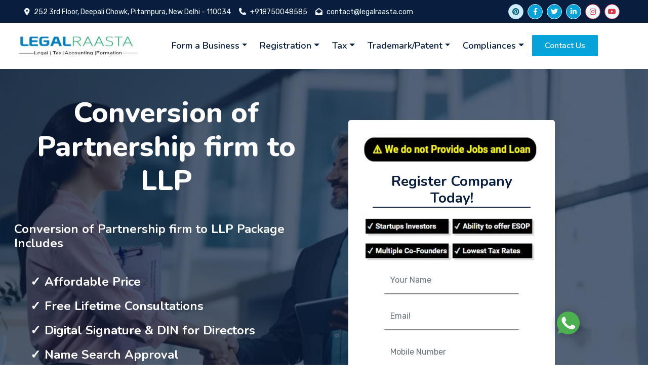

--- FILE ---
content_type: text/html; charset=UTF-8
request_url: https://www.legalraasta.com/convert-partnership-firm-to-llp/?gclid=EAIaIQobChMI8OG20MCK3wIViAsrCh1fBgWQEAAYASAAEgJz6_D_BwE
body_size: 17149
content:
<!DOCTYPE html>
<html lang="en">

<head>
<script>(function(w,d,s,l,i){w[l]=w[l]||[];w[l].push({'gtm.start':
new Date().getTime(),event:'gtm.js'});var f=d.getElementsByTagName(s)[0],
j=d.createElement(s),dl=l!='dataLayer'?'&l='+l:'';j.async=true;j.src=
'https://www.googletagmanager.com/gtm.js?id='+i+dl;f.parentNode.insertBefore(j,f);
})(window,document,'script','dataLayer','GTM-KCWCCQ7');</script>
    <meta charset="utf-8">
<!-- Google tag (gtag.js) -->
<script async src="https://www.googletagmanager.com/gtag/js?id=G-VVL7TXB024"></script>
<script>
window.dataLayer = window.dataLayer || [];
function gtag(){dataLayer.push(arguments);}
gtag('js', new Date());

gtag('config', 'G-VVL7TXB024');
</script>
    <title>Convert Partnership Firm to LLP Online | LegalRaasta</title>
    <meta content="width=device-width, initial-scale=1.0" name="viewport">
    

    <meta name="description"
        content="LegalRaasta helps you to convert partnership firm to LLP (Limited Liability Partnership) online. We provide easy and quick conversion process."
        class="yoast-seo-meta-tag">
    
    <link rel="canonical" href="https://www.legalraasta.com/convert-partnership-firm-to-llp/">
    <link rel="alternate" hreflang="en-in" href="https://www.legalraasta.com/convert-partnership-firm-to-llp/" />
    <link rel="alternate" hreflang="x-default" href="https://www.legalraasta.com/convert-partnership-firm-to-llp/" />
    <!-- Favicon -->
    <link rel="icon" href="/img/logo.webp" sizes="32x32" />


    <!-- Google Web Fonts -->
    <link rel="preconnect" href="https://fonts.googleapis.com">

    <link
        href="https://fonts.googleapis.com/css2?family=Nunito:wght@400;600;700;800&family=Rubik:wght@400;500;600;700&display=swap"
        rel="stylesheet">

    <!-- Icon Font Stylesheet -->
    <link rel="stylesheet" href="https://cdnjs.cloudflare.com/ajax/libs/font-awesome/6.3.0/css/all.min.css"
        integrity="sha512-SzlrxWUlpfuzQ+pcUCosxcglQRNAq/DZjVsC0lE40xsADsfeQoEypE+enwcOiGjk/bSuGGKHEyjSoQ1zVisanQ=="
        crossorigin="anonymous" referrerpolicy="no-referrer" />
    <!--   <link rel="stylesheet" href="https://cdn.jsdelivr.net/npm/bootstrap-icons@1.10.2/font/bootstrap-icons.css" integrity="sha384-b6lVK+yci+bfDmaY1u0zE8YYJt0TZxLEAFyYSLHId4xoVvsrQu3INevFKo+Xir8e" crossorigin="anonymous"> -->


    <!-- Libraries Stylesheet -->

    <link href="/lib/animate/animate.min.css" rel="stylesheet">

    <!-- Customized Bootstrap Stylesheet -->
    <link href="/css/bootstrap.min.css" rel="stylesheet">

    <!-- Template Stylesheet -->
    <link href="/css/style.css" rel="stylesheet">

</head>

<body>
<noscript><iframe src="https://www.googletagmanager.com/ns.html?id=GTM-KCWCCQ7" height="0" width="0" style="display:none;visibility:hidden"></iframe>
</noscript>
    <!-- Spinner Start -->
    <div id="spinner"
        class="show bg-white position-fixed translate-middle w-100 vh-100 top-50 start-50 d-flex align-items-center justify-content-center">
        <div class="spinner"></div>
    </div>
    <!-- Spinner End -->

    <!-- Topbar Start -->
    <!-- Topbar End -->

    <!-- Navbar Start -->
    <div class="container-fluid position-relative p-0">
        <style>
    .dropdown:hover .dropdown-menu {
        display: block
    }

    .navbar-dark .navbar-nav .nav-link.active,
    .navbar-dark .navbar-nav .show>.nav-link {
        color: #06a3da;
    }
</style>
<div class="loto">
<div class="container-fluid bg-dark px-5 d-none d-lg-block cheek1">
    <div class="row gx-0">
        <div class="col-lg-9 text-center text-lg-start mb-2 mb-lg-0">
            <div class="d-inline-flex align-items-center" style="height: 45px;">
                <a href="https://www.google.com/maps/place/Legal+Raasta+Technologies+Private+Limited/@28.699307,77.1170229,16z/data=!4m10!1m2!2m1!1sLegalRaasta+Technologies+Pvt+Ltd!3m6!1s0x390d03c53679bedb:0x3624ba574fcc7425!8m2!3d28.699307!4d77.1239517!15sCiBMZWdhbFJhYXN0YSBUZWNobm9sb2dpZXMgUHZ0IEx0ZCIDiAEBkgEObGVnYWxfc2VydmljZXPgAQA!16s%2Fg%2F11c0xvwdmk">
                    <small class="me-3 text-light"><i class="fa fa-map-marker-alt me-2"></i>252 3rd Floor, Deepali
                        Chowk, Pitampura, New Delhi - 110034</small>
                </a>
                <a href="tel:+918750048585">
                    <small class="me-3 text-light"><i class="fa fa-phone me-2"></i>+918750048585</small></a>
                <a href="mailto:contact@legalraasta.com">
                    <small class="text-light"><i class="fa fa-envelope-open me-2"></i>contact@legalraasta.com</small></a>
            </div>
        </div>
        <div class="col-lg-3 text-center text-lg-end">
            <div class="d-inline-flex align-items-center" style="height: 45px;">
                <a class="btn btn-sm btn-outline-light alert-primary btn-sm-square rounded-circle me-2"
                    target="_blank" href="https://in.pinterest.com/legalraasta/" aria-label="twitter link"><i
                        class="fab fa-pinterest fw-normal"></i></a>
                <a class="btn btn-sm btn-outline-light btn-primary btn-sm-square rounded-circle me-2"
                    target="_blank" href="https://www.facebook.com/LegalRaastaOfficial/" aria-label="facebook"><i
                        class="fab fa-facebook-f fw-normal"></i></a>
                   <a class="btn btn-sm btn-outline-light btn-primary btn-sm-square rounded-circle me-2" target="_blank" href="https://x.com/Legal_Raasta"
                aria-label="twitter"><i class="fab fa-twitter fw-normal"></i></a>
                <a class="btn btn-sm btn-outline-light  btn-primary btn-sm-square rounded-circle me-2"
                    target="_blank" href="https://www.linkedin.com/company/legalraasta/mycompany/" aria-label="linkedin"><i
                        class="fab fa-linkedin-in fw-normal"></i></a>
                <a class="btn btn-sm btn-outline-danger btn-light  btn-sm-square rounded-circle me-2"
                    target="_blank" href="https://www.instagram.com/legal.raasta/" aria-label="instagram"><i
                        class="fab fa-instagram fw-normal"></i></a>
                <a class="btn btn-sm btn-outline-danger btn-light  btn-sm-square rounded-circle me-2"
                    target="_blank" href="https://www.youtube.com/@Legalraasta/" aria-label="youtube"><i
                        class="fab fa-youtube fw-normal"></i></a>
                        
            
            </div>
        </div>
    </div>
</div>

<!-- Navbar & Carousel Start -->
<div class="container-fluid position-relative p-0">
    <nav class="navbar navbar-expand-lg navbar-dark px-lg-3  px-2 py-2 py-lg-0 cheek2">
        <a href="https://www.legalraasta.com" class="navbar-brand p-0 logoachor">
            <img src="/img/legaraasta.jpg" aria-label="Logo" class="w-100 logoclass" width="250px" height="90px"
                style="padding-right: 30px;">
        </a>
        <button class="navbar-toggler" aria-label="Dropdown Button" type="button" data-bs-toggle="collapse"
            data-bs-target="#navbarCollapse">
            <span class="fa fa-bars"></span>
        </button>
        <div class="collapse navbar-collapse" style="flex-wrap: wrap;" id="navbarCollapse">
            <div class="navbar-nav py-0 d-flex align-items-center">
                <div class="nav-item dropdown">
                    <a href="#" class="nav-link dropdown-toggle ms-lg-0 " data-bs-toggle="dropdown">Form a
                        Business</a>
                    <div class="dropdown-menu m-0 customs ">
                        <div class="d-flex flex-lg-row flex-column ">
                            <div>
                                <p class="px-5 pt-1 text-decoration-underline text-dark">Popular Entities</p>
                                <a href="/llp-registration/" class="dropdown-item text-wrap ">Limited Liability
                                    Partnership (LLP) Registration</a>
                                <a href="/private-limited-company-registration/" class="dropdown-item ">Private
                                    Limited Company Registration</a>
                                <a href="/partnership-registration/"
                                    class="dropdown-item text-capitalize">Partnership Registration</a>
                                <a href="/public-limited-company-registration/" class="dropdown-item">Public
                                    Limited Company Registration</a>
                                <a href="/opc-registration/" class="dropdown-item text-wrap">OPC Registration</a>
                                <a href="/indian-subsidiary-registration/" class="dropdown-item text-capitalize text-wrap">
                                    Indian Subsidiary Registration</a>
                            </div>
                            <div>
                                <p class="px-5 pt-1 text-decoration-underline text-dark">Company conversion</p>
                                <a href="/convert-sole-proprietorship-to-private-limited-company/"
                                    class="dropdown-item text-capitalize text-wrap ">Proprietorship to private
                                    limited company</a>
                                <a href="/convert-partnership-firm-to-llp/" class="dropdown-item  text-capitalize">
                                    Partnership firm to LLP</a>
                                <a href="/convert-private-limited-to-public-limited/"
                                    class="dropdown-item text-capitalize ">private limited to public limited
                                    company</a>
                            </div>
                            <div>
                                <p class="px-5 pt-1 text-decoration-underline text-dark">Special Entites</p>
                                <a href="/msme-registration/" class="dropdown-item">MSME Registration </a>
                                <a href="/section-8-company-registration/"
                                    class="dropdown-item text-capitalize text-wrap">Section 8 Company Registration</a>
                                <a href="/register-nidhi-company/" class="dropdown-item text-capitalize">Nidhi
                                    Company Registration</a>
                                <a href="/indian-subsidiary-registration/"
                                    class="dropdown-item text-capitalize text-wrap">Indian Subsidiary Registration</a>
                                <a href="/microfinance-company-registration/" class="dropdown-item text-capitalize">
                                    microfinance company registration</a>
                                <a href="/nbfc-registration/" class="dropdown-item text-capitalize">
                                    NBFC Registration</a>
                                <a href="/producer-company-registration/"
                                    class="dropdown-item text-capitalize">producer company registration</a>
                            </div>
                        </div>
                    </div>
                </div>
                <div class="nav-item dropdown">
                    <a href="#" class="nav-link dropdown-toggle" data-bs-toggle="dropdown">Registration</a>
                    <div class="dropdown-menu m-0  customs">
                        <div class="d-flex flex-lg-row flex-column  text-break">
                            <div>
                                <p class="px-5 pt-1 text-decoration-underline text-dark">Food License</p>
                                <a href="/drug-license/" class="dropdown-item">Drug License</a>
                                <a href="/fssai-license/" class="dropdown-item">FSSAI Food License</a>
                                <a href="/eating-house-license-registration/" class="dropdown-item">Eating House
                                    License Registration</a>
                            </div>
                            <div>
                                <p class="px-5 pt-1 text-decoration-underline text-dark">License</p>
                                <a href="/import-export-code-iec-registration/" class="dropdown-item">IEC
                                    Registration Online</a>
                                <a href="/iso-registration/" class="dropdown-item">ISO Registration</a>
                                <a href="/trade-license/" class="dropdown-item text-capitalize">Register Trade
                                    License</a>
                            </div>
                            <div>
                                <p class="px-5 pt-1 text-decoration-underline text-dark">Others</p>
                                <a href="/digital-signature-dsc/" class="dropdown-item text-capitalize">Digital
                                    Signature(DSC)</a>
                                <a href="/esi-registration/" class="dropdown-item text-capitalize">ESI
                                    Registration</a>
                                <a href="/employees-provident-fund/" class="dropdown-item text-capitalize">Employees
                                    Provident Fund</a>
                                <a href="/professional-tax-registration/"
                                    class="dropdown-item text-capitalize">Professional Tax Registration</a>
                                <a href="/tan-registration/" class="dropdown-item text-capitalize">TAN
                                    Registration</a>
                            </div>
                        </div>
                    </div>
                </div>
                <div class="nav-item dropdown">
                    <a href="#" class="nav-link dropdown-toggle" data-bs-toggle="dropdown">Tax</a>
                    <div class="dropdown-menu m-0 text-break customtranslate">
                        <div class="d-flex flex-lg-row flex-column text-break ">
                            <div>
                                <p class="px-5 pt-1 text-decoration-underline text-dark">GST</p>
                                <a href="/gst-registration/" class="dropdown-item">GST Registration</a>
                                <a href="/gst-software/" class="dropdown-item">GST Software</a>
                                <a href="/gst-return/" class="dropdown-item">GST Return Filing Online</a>
                            </div>
                            <div>
                                <p class="px-5 pt-1 text-decoration-underline text-dark">Income Tax</p>
                                <a href="/income-tax-return/" class="dropdown-item">Income Tax Return</a>
                                <a href="/business-income-return/" class="dropdown-item text-capitalize">Business
                                    Income Return</a>
                                <a href="/bulk-return-filing-corporates/" class="dropdown-item text-capitalize">Bulk
                                    Return Filing</a>
                                <a href="/respond-to-tax-notice/" class="dropdown-item">Respond To Tax Notice</a>
                            </div>
                            <div>
                                <p class="px-5 pt-1 text-decoration-underline text-dark">TDS</p>
                                <a href="/tds-return/" class="dropdown-item">TDS Return filling</a>
                            </div>
                        </div>
                    </div>
                </div>
                <div class="nav-item dropdown">
                    <a href="#" class="nav-link dropdown-toggle" data-bs-toggle="dropdown">Trademark/Patent</a>
                    <div class="dropdown-menu m-0 text-break customtranslate">
                        <div class="d-flex flex-lg-row flex-column text-break">
                            <div>
                                <p class="px-5 pt-1 text-decoration-underline text-dark">TradeMark</p>
                                <a href="/trademark-opposition/" class="dropdown-item">Trademark Opposition</a>
                                <a href="/trademark-renewal/" class="dropdown-item">Trademark Renewal</a>
                                <a href="/trademark-registration/" class="dropdown-item">Trademark Registration</a>
                                <a href="/trademark-watch-service/" class="dropdown-item">Trademark Watch Service</a>
                                <a href="/trademark-objection/" class="dropdown-item">Trademark Objection</a>
                                <a href="/trademark-assignment/" class="dropdown-item text-capitalize">Trademark
                                    Assignment </a>
                                <a href="/trademark-search/" class="dropdown-item">Trademark Search</a>
                            </div>
                            <div>
                                <p class="px-5 pt-1 text-decoration-underline text-dark">Patent</p>
                                <a href="/patent-registration/" class="dropdown-item">Patent Registration</a>
                                <a href="/provisional-patent/" class="dropdown-item">Provisional Patent</a>
                                <a href="/patent-search/" class="dropdown-item">Patent Search</a>
                            </div>
                            <div>
                                <p class="px-5 pt-1 text-decoration-underline text-dark">CopyRight</p>
                                <a href="/copyright-registration/" class="dropdown-item">Copyright Registration</a>
                            </div>
                        </div>
                    </div>
                </div>
                <div class="nav-item dropdown">
                    <a href="#" class="nav-link dropdown-toggle me-3" data-bs-toggle="dropdown">Compliances</a>
                    <div class="dropdown-menu m-0 end-0">
                        <div class="d-flex flex-lg-row flex-column text-break ">
                            <div style="background-color: #fff;">
                                <p class="px-5 pt-1 text-decoration-underline text-dark">Share Update & Record </p>
                                <a href="/increase-authorized-share-capital/"
                                    class="dropdown-item text-capitalize text-wrap">Authorised Share Capital</a>
                                <a href="/allotment-of-shares/" class="dropdown-item text-capitalize">Allotment
                                    of Shares</a>
                                <a href="/change-in-directors/" class="dropdown-item text-capitalize"> Change In
                                    Directors</a>
                                <a href="/franchise-partner/" class="dropdown-item ">Franchise Business
                                    Opportunity</a>
                            </div>
                            <div style="background-color: #fff;">
                                <p class="px-5 pt-1 text-decoration-underline text-dark">Compliance Package</p>
                                <a href="/llp-annual-filing/" class="dropdown-item">LLP Annual Filing</a>
                                <a href="/maintenance-of-minutes/" class="dropdown-item text-capitalize ">
                                    Maintenance of Minutes</a>
                                <a href="/company-annual-filing/"
                                    class="dropdown-item text-capitalize text-wrap">Company Annual Filing</a>
                                <a href="/accounting-bookkeeping-services/"
                                    class="dropdown-item text-capitalize text-wrap">Accounting Bookkeeping Service</a>
                                <a href="/company-roc-compliance/" class="dropdown-item text-capitalize text-wrap">ROC Compliance</a>
                                <a href="/proprietorship-firm-registration/" class="dropdown-item text-wrap">Sole Proprietorship Registration</a>
                                <a href="/buy-nbfc/" class="dropdown-item">BUY NBFC </a>
                                <a href="/ngo-registration/" class="dropdown-item">NGO Registration </a>
                            </div>
                        </div>
                    </div>
                </div>
            </div>
            <a href="/contact-us/" class="btn btn-primary py-2 px-4 main-con">Contact Us</a>
    </nav>
</div>
</div>        <div class="container-fluid bg-primary py-5 llp_img">
            <div class="row py-5">
                <div class="col-12 col-lg-6  text-left">
                    <h1 class="display-4 pt-lg-5  text-white text-center ps-lg-3  animated zoomIn">Conversion of
                        Partnership firm to LLP</h1>
                    <h3 class="text-white fs-4 s fw-semi-bold ms-lg-3 mt-lg-5">Conversion of Partnership firm to LLP
                        Package Includes</h3>
                    <h3 class="text-white fs-4 s fw-semi-bold ms-lg-3 mt-lg-5">
                        <ul class="ul_list_background">

                            <li class="font_li"><span>Affordable Price</span></li>
                            <li class="font_li"><span>Free Lifetime Consultations</span></li>
                            <li class="font_li"><span>Digital Signature & DIN for Directors</span></li>
                            <li class="font_li"><span>Name Search Approval</span></li>
                            <li class="font_li"><span>LLP Agreement</span></li>
                            <li class="font_li"><span>Company PAN Card</span></li>
                        </ul>
                        <style>
                            .ul_list {
                                list-style-type: none;
                            }

                            .font_li {
                                list-style-type: none;
                                padding-bottom: 20px;

                            }

                            .font_li ::before {
                                content: '✓';
                                margin-right: 0.5rem;

                            }
                        </style>
                    </h3>

                </div>
                <div class="col-12 col-lg-6 pt-5 pt-lg-5 mt-lg-5 px-5 text-center  justify-content-center">

                    <div class="w-sm-75 w-100 rounded-3 px-0 bg-white mt-sm-auto">
                        <img class="pt-4 pb-3 container-fluid" src="/img/form-img.webp" alt="form-img">
                        <div class="px-5">
                            <h3 class="" style="border-bottom: 2px solid #091E3E;">Register Company Today!</h3>
                        </div>
                        <img class="mb-1 container-fluid" src="/img/form-img2.webp" alt="form-img">
                        <form action="/custom_form.php" class="d-flex
                        justify-content-center " id="lead_form" onsubmit="emailPassage()" method="POST">
                            <div class="row g-3 justify-content-center ">
                                <div class="col-lg-8 col-11">
                                    <input class="form-control bg-white  " type="name" name="name" id="name"
                                        title="Please Enter Your Name" placeholder="Your Name" required
                                        style="height: 55px;border: none;border-bottom: 2px solid grey !important;">
                                </div>
                                <div class="col-lg-8 col-11">
                                    <input class="form-control bg-white " type="email" name="email" id="email"
                                        placeholder="Email" pattern="[a-z0-9._%+-]+@[a-z0-9.-]+\.[a-z]{2,}$" required
                                        title="Please Correct Email Id"
                                        style="height: 55px; border: none ;border-bottom: 2px solid grey !important; ">
                                </div>
                                <div class="col-lg-8 col-11">
                                    <input class="form-control bg-white " type="tel" name="contact" id="contact"
                                        placeholder="Mobile Number" maxlength="10" pattern="[6-9]{1}[0-9]{9}" title="Please
                                        Enter 10 Digit Number"
                                        style="height: 55px;    border: none; border-bottom: 2px solid grey !important;"
                                        required>
                                </div>
                                <input type="hidden" name="body" id="body" value="Check test">
                                <input type="hidden" name="service_code" value="011" id="service-code">
                                <input type="hidden" name="title" value="mca-partnership-firm-to-llp-application-lr">
                                <input type="hidden" name="redirect"
                                    value="/partnership-firm-to-llp-application-form/">
                                <input type="hidden" name="analytics" id="analytics1" />
                                <div class="col-lg-8 col-9 pb-4">
                                    <button class="btn btn-dark w-100 py-3" type="submit">Proceed</button>
                                </div>
                            </div>
                             <script src="/mail/mail2.js"></script>
                        </form>
                    </div>

                </div>
            </div>
        </div>
    </div>


    <!-- Form Start -->
    <div class="form_container">
        <a href="#lead_form"><span
                class="fw-bold fs-4 text-center text-white d-flex align-items-center justify-content-center form_height"
                style="background-color: #061429;"><span>Apply Now!</span></span></a>
        <div>
            <form class="flex-container form_hide border_Styler " name="myForm" action="/custom_form.php"
                onsubmit="emailPassage2()" id="regForm" method="post">

                <div>
                    <input class="input_box_styl" type="text" name="name" id="sticky_name" placeholder="Your Name"
                        style="height: 55px; border: none ;border-bottom:
                    4px solid black !important; " required>
                </div>

                <div>
                    <input class="input_box_styl" type="email" name="email" id="sticky_email" placeholder="Email" title="Please
                    Enter Correct Email Id" pattern="[a-z0-9._%+-]+@[a-z0-9.-]+\.[a-z]{2,}$" style="height: 55px; border: none ;border-bottom:
                    4px solid black !important; " required>
                </div>

                <div>
                    <input class="input_box_styl" type="tel" name="contact" id="sticky_number" placeholder="Number"
                        maxlength="10" pattern="[6-9]{1}[0-9]{9}" style="height: 55px; border: none ;border-bottom:
                    4px solid black !important; " title="Please
                    Enter 10 Digit Number">
                </div>
                <input type="hidden" name="service_code" value="011" id="service-code">
                <input type="hidden" name="title" value="mca-partnership-firm-to-llp-application-lr">
                <input type="hidden" name="redirect" value="/partnership-firm-to-llp-application-form/">
                <input type="hidden" name="analytics" id="analytics1" />
                <div class="btn_style">
                    <button class=" btn btn-primary" style="height: 43px;
                    width: 150px;" type="submit" value="Submit"> Proceed</button>

                </div>
                 <script src="/mail/mail2.js"></script>
            </form>
        </div>

    </div>
    <!-- From End -->
    <!-- Nav Root -->
    <div class="position-sticky d-lg-flex  d-none flex-row justify-content-center nav-root bg-light">

        <div class="d-md-flex flex-row justify-content-between">
            <a href="#definition">
                <div class="px-xl-5 px-3   fw-lighter p-1  fs-5 " style="color:#091E3E">Definition</div>
            </a>
            <a href="#procedure">
                <div class="px-xl-5 px-3 text-decoration-none fw-lighter p-1  fs-5 " style="color:#091E3E">Procedure
                </div>
            </a>
            <a href="#document">
                <div class="px-xl-5 px-3   fw-lighter p-1  fs-5 " style="color:#091E3E">Documents</div>
            </a>
            <a href="#process">
                <div class="px-xl-5 px-3   fw-lighter p-1  fs-5 " style="color:#091E3E">Process</div>
            </a>
            <!-- <a href="#requirements">
                <div class="px-xl-5 px-3   fw-lighter p-1  fs-5 " style="color:#091E3E">Requirements</div>
            </a> -->
            <a href="#benefits">
                <div class="px-xl-5 px-3   fw-lighter p-1  fs-5 " style="color:#091E3E">Benefits</div>
            </a>
            <a href="#faq">
                <div class="px-xl-5 px-3   fw-lighter p-1  fs-5 " style="color:#091E3E">FAQ</div>
            </a>
        </div>

    </div>
    <!-- Nav Root -->




    <!-- Procedure for Conversion of Partnership to LLP Start -->
    <div class="container-fluid mt-3" id="procedure">
        <div class="container py-5">
            <div class="section-title text-center position-relative pb-3 mb-5 mx-auto" style="max-width: 1000px;">
                <h2 class="mb-0">Procedure for Conversion of Partnership to LLP</h2><br>

            </div>
            <div class="row g-5">
                <div class="col-lg-4 col-md-6">
                    <div
                        class="service-item bg-light rounded box_border d-flex flex-column align-items-center justify-content-center text-center">
                        <div class="">
                            <img src="/img/pc1.webp" loading="lazy" alt="Application Form" width="100px" height="80px" class="rounded-2">
                        </div>
                        <h4 class="mb-3">Complete the Conversion of Partnership Firm Application Form</h4>
                    </div>
                </div>
                <div class="col-lg-4 col-md-6">
                    <div
                        class="service-item bg-light rounded box_border d-flex flex-column align-items-center justify-content-center text-center">
                        <div class="">
                            <img src="/img/pc2.webp" loading="lazy" alt="Documents" width="100px" height="80px" class="rounded-2">
                        </div>
                        <h4 class="mb-3">Provide us Pertinent Documents</h4>
                    </div>
                </div>
                <div class="col-lg-4 col-md-6">
                    <div
                        class="service-item bg-light rounded box_border d-flex flex-column align-items-center justify-content-center text-center">
                        <div class="">
                            <img src="/img/pc3.webp" loading="lazy" alt="Online Payment" width="100px" height="80px" class="rounded-2">
                        </div>
                        <h4 class="mb-3">Make an Online Payment</h4>
                    </div>
                </div>
                <div class="col-lg-4 col-md-6">
                    <div
                        class="service-item bg-light rounded box_border d-flex flex-column align-items-center justify-content-center text-center">
                        <div class="">
                            <img src="/img/pc4.webp" loading="lazy" alt="Partnership" width="100px" height="80px" class="rounded-2">
                        </div>
                        <h4 class="mb-3">Our Executive will manage the application process for Conversion of Partnership
                            Firm</h4>
                    </div>
                </div>
                <div class="col-lg-4 col-md-6">
                    <div
                        class="service-item bg-light rounded box_border d-flex flex-column align-items-center justify-content-center text-center">
                        <div class="">
                            <img src="/img/pc5.webp" loading="lazy" alt="Certificate" width="100px" height="80px" class="rounded-2">
                        </div>
                        <h4 class="mb-3">We will mail you a Certificate of Incorporation</h4>
                    </div>
                </div>
                <div class="col-lg-4 col-md-6">
                    <div
                        class="position-relative bg-primary rounded h-100 d-flex flex-column align-items-center justify-content-center text-center p-5">
                        <h3 class="text-white mb-3">Call Us For Quote</h3>
                        <p class="text-white  mb-3">We can serve our clients more efficiently thanks to cutting-edge
                            practise technology.
                            <strong class="fs-4">Connect with us</strong>
                        </p>
                        <a href="tel:+918750008585">
                            <h2 class="text-white mb-0">+918750008585</h2>
                        </a>
                    </div>
                </div>
            </div>
        </div>
    </div>
    <!-- Procedure for Conversion of Partnership to LLP End -->




    <!-- Conversion of Partnership firm to LLP Start -->
    <div class="section-title text-center position-relative py-5 pb-3 mb-5 mx-auto" id="definition"
        style="max-width: 1000px;">
        <h2 class="mb-0">Conversion of Partnership firm to LLP</h2><br>
    </div>
    <div class="container-fluid ">
        <div class="container">
            <div class="row g-5">
                <div class="col-lg-7">

                    <p class="mb-4 prg_style">Several partnership firms began converting to LLPs after the LLP Act was
                        introduced in 2008. The benefits of conversion are obvious, including the possibility to accept
                        an infinite number of partners, the creation of a new legal body, limited liability, and
                        simplicity in the transfer of ownership. These benefits of LLP over partnerships have led to
                        LLP's rising popularity among small and medium-sized firms.
                        <br><br>

                        The Indian Partnership Act, 1932 requires the Partnership Firm that wants to become an LLP to
                        register. Unregistered Partnership Firm can't be transformed to LLP. The partners in an LLP that
                        was formed by converting a partnership firm into an LLP must be the same. As a result, it is
                        recommended that the Partnership Firm retire all of the Partners who do not wish to be a part of
                        LLP, and that new partners be joined after LLP has been incorporated.<br><br>

                        But, there is a formal procedure to follow in order to accomplish the aforementioned process,
                        and a legal advisor from LegalRaasta may help you with this.
                    </p>


                </div>

                <div class="col-lg-5" style="min-height: 250px;">
                    <div class="position-relative h-100">
                        <iframe width="100%" height="310" loading="lazy" title="convert-partnership-firm-to-llp"
                            src="https://www.youtube.com/embed/ea6sSu17LhM">
                        </iframe>
                    </div>
                </div>

            </div>
        </div>
    </div>
    <!-- Conversion of Partnership firm to LLP End -->

    <!-- Characteristics of Partnership  Start -->
    <div class="container-fluid py-3" id="document">
        <div class="container">
            <div class="section-title text-center position-relative pb-3 mb-5 mx-auto" style="max-width: 1200px;">
                <h2 class="mb-0">Characteristics of Partnership </h2><br>
            </div>
            <ul style="list-style: none;">
                <li class="prg_style"><span style="color: #091E3E;">&#10004;</span>&nbsp; &nbsp;A partnership or
                    agreement between two or more people to split the gains and losses of a specific endeavor or
                    business.</li>
                <li class="prg_style"><span style="color: #091E3E;">&#10004;</span>&nbsp; &nbsp;The profit sharing
                    percentages of the partners are laid forth in a separate legal document called a partnership deed.
                </li>
                <li class="prg_style"><span style="color: #091E3E;">&#10004;</span>&nbsp; &nbsp;Limited liability status
                    gives partners more freedom and flexibility.</li>
            </ul>
        </div>
    </div>
    <!-- Characteristics of Partnership  End -->


    <!-- Documents for Conversion of Partnership to LLP Start -->
    <div class="container-fluid" id="document">
        <div class="container py-5">
            <div class="section-title text-center position-relative pb-3 mb-5 mx-auto" style="max-width: 1200px;">
                <h2 class="mb-0">Documents for Conversion of Partnership to LLP</h2><br>


            </div>
            <h5 class="prg_style"><i class="fa fa-dot-circle text-primary me-3"></i>A copy of each proposed partner's
                PAN card</h5>
            <h5 class="prg_style"><i class="fa fa-dot-circle text-primary me-3"></i>Passports, election cards or voter
                identity cards, ration cards, driving licenses, and Aadhaar cards are all acceptable forms of address or
                identity proof for Indian citizens not more than 2 months old.</h5>
            <h5 class="prg_style"><i class="fa fa-dot-circle text-primary me-3"></i>The Partner's Ownership Proof must
                include no more than 2 months old Electricity Bills, Telephone Bills, Gas Bills, Mobile Bills, or any
                other utility bills from the company location.</h5>
            <h5 class="prg_style"><i class="fa fa-dot-circle text-primary me-3"></i>For Digital Signature Certificate we
                required two most recent passport photos.</h5>
            <h5 class="prg_style"><i class="fa fa-dot-circle text-primary me-3"></i>All directors and members must
                provide the most recent bank statements no older than two months.</h5>
            <h5 class="prg_style"><i class="fa fa-dot-circle text-primary me-3"></i>If a rented premises agreement or
                property papers are required, a copy of address proof is required.</h5>
            <h5 class="prg_style"><i class="fa fa-dot-circle text-primary me-3"></i>The landlord NOC should be in given
                downloaded PDF format.</h5>
            <h5 class="prg_style"><i class="fa fa-dot-circle text-primary me-3"></i>Any information pertaining to the
                partners' contributions.</h5>
            <h5 class="prg_style"><i class="fa fa-dot-circle text-primary me-3"></i>Any information pertaining to the
                partnership firm's partnership deed or documents pertaining to the post-partnership incorporation
                process.</h5>
            <h5 class="prg_style"><i class="fa fa-dot-circle text-primary me-3"></i>The proposed LLP's proposed name and
                authorized capital.</h5>

        </div>
    </div>
    <!-- Documents for Conversion of Partnership to LLP End -->




    <!-- Minimum Requirements for Conversion to LLP Start -->
    <div class="container-fluid py-3" id="requirements">
        <div class="container">
            <div class="section-title text-center position-relative pb-3 mb-5 mx-auto" style="max-width: 1200px;">
                <h2 class="mb-0">Minimum Requirements for Conversion to LLP</h2><br>
            </div>
            <ul style="list-style: none;">
                <li class="prg_style"><span style="color: #091E3E;">&#10004;</span>&nbsp; &nbsp;Timely filing of income
                    tax returns.</li>
                <li class="prg_style"><span style="color: #091E3E;">&#10004;</span>&nbsp; &nbsp;All creditors must agree
                    to the proposed conversion in LLP.</li>
                <li class="prg_style"><span style="color: #091E3E;">&#10004;</span>&nbsp; &nbsp;Two partners are
                    required, of whom at least one must be an Indian resident.</li>
                <li class="prg_style"><span style="color: #091E3E;">&#10004;</span>&nbsp; &nbsp;DPIN & DSC for all
                    Partners.</li>
            </ul>
        </div>
    </div>
    <!-- Minimum Requirements for Conversion to LLP End -->


    <!-- Process for Conversion of Partnership to LLP Start -->
    <div class="container-fluid py-5" id="process">
        <div class="container ">
            <div class="section-title text-center position-relative pb-3 mb-5 mx-auto" style="max-width: 1200px;">
                <h2 class="mb-0">Process for Conversion of Partnership to LLP</h2><br>
            </div>

            <div class="col-12 points_style">
                <h4>1. Apply for DIN and DSC</h4>
                <p class="mb-0">The applicant must apply for a Director Identification Number (DIN) and a Digital
                    Signature Certificate (DSC).</p>
            </div><br>
            <div class="col-12 points_style">
                <h4>2. Verification of company name</h4>
                <p class="mb-0">The company name is checked and verified in this step to ensure that it complies with
                    the Ministry of Corporate Affairs' (MCA) requirement.
                </p>
            </div><br>
            <div class="col-12 points_style">
                <h4>3. Filling out the Form</h4>
                <p class="mb-0">Once the name of the business has been approved by the relevant authorities, the
                    applicant will submit the application form for the certificate of incorporation through the relevant
                    MCA portal, together with any necessary supporting papers.</p>
            </div><br>
            <div class="col-12 points_style">
                <h4>4. Document Submission </h4>
                <p class="mb-0">After completing the aforementioned steps, the applicant must submit all necessary
                    paperwork to the MCA.</p>
            </div><br>
            <div class="col-12 points_style">
                <h4>5. Company Incorporation</h4>
                <p class="mb-0">The partnership would get its certificate of incorporation from the Registrar through
                    this procedure, which would result in the transfer of all of its interests, assets, and obligations
                    to the LLP.</p>
            </div><br>
            <div class="col-12 points_style">
                <h4>6. Update Registrar of Firms</h4>
                <p class="mb-0">The last step requires the LLP's partners to inform the firms in a form that must be
                    filed to the Registrar within 15 days of this process about the change in the partnership's status
                    to LLP.</p>
            </div><br>

        </div>
    </div>
    <!-- Process for Conversion of Partnership to LLP End -->

    <!-- Benefits of Conversion of Partnership to LLP Start -->
    <div class="container-fluid" id="benefits">
        <div class="container ">
            <div class="section-title text-center position-relative pb-3 mb-5 mx-auto" style="max-width: 1200px;">
                <h2 class="mb-0">Benefits of Conversion of Partnership to LLP</h2><br>
            </div>

            <div class="col-12 points_style">
                <h4>Increased Investment</h4>
                <p class="mb-0">It would raise the amount of investment in the LLP and boost the company's reputation,
                    attracting additional money from investors.</p>
            </div><br>
            <div class="col-12 points_style">
                <h4>Permanent Succession</h4>
                <p class="mb-0">A partner's departure or death does not cause the partnership firm to dissolve.
                </p>
            </div><br>
            <div class="col-12 points_style">
                <h4>Limited Liability</h4>
                <p class="mb-0">Limited liability would provide the firm's partners a degree of independence and keep
                    the partners' liabilities distinct from the firm's.</p>
            </div><br>
            <div class="col-12 points_style">
                <h4>Management Choice</h4>
                <p class="mb-0">When compared to a conventional partnership firm, an LLP has more flexibility and a
                    faster decision-making process.</p>
            </div><br>
            <div class="col-12 points_style">
                <h4>Foreign Direct Investment</h4>
                <p class="mb-0">The Indian government has loosened the rules governing FDI in an LLP.</p>
            </div><br>

        </div>
    </div>
    <!-- Benefits of Conversion of Partnership to LLP End -->

    <!-- Why choose Legal Raasta-->
    <div class="container-fluid py-3">
        <div class="container py-2 ">
            <div class="section-title text-center position-relative  mb-2 mx-auto">
                <h2 class="mb-0">Why Choose Legal Raasta</h2><br>
            </div>
            <div class="container-fluid w-100 py-2 ">
                <div class="container d-flex justify-content-center g-1 flex-wrap">
                    <div class="d-flex flex-column  mx-2 py-3 px-2 text-center fs-6 flex-wrap my-5 "
                        style="border:2px outset #061429">
                        <i class="fa fa-building display-1" style="color: #091E3E; "></i>
                        <span class="fw-bold text-break " style="color: #091E3E;">30+ Offices in India</span>
                    </div>
                    <div class="d-flex flex-column mx-2  py-3 px-2 text-center fs-6 flex-wrap my-5 "
                        style="border:2px outset #061429">
                        <i class="fa fa-handshake-angle  display-1" style="color: #091E3E;"></i>
                        <span class="fw-bold text-break" style="color: #091E3E;">10+ Years Experience</span>
                    </div>
                    <div class="d-flex flex-column mx-2 py-3 px-2 text-center fs-6 flex-wrap my-5 "
                        style="border:2px outset #061429">
                        <i class="fa fa-shield-alt  display-1" style="color: #091E3E;"></i>
                        <span class="fw-bold word-wrap " style="color: #091E3E;">Economical and Fast</span>
                    </div>
                    <div class="d-flex flex-column mx-2 py-3 px-2 text-center fs-6 flex-wrap my-5 "
                        style="border:2px outset #061429">
                        <i class="fa fa-money-bill-transfer  display-1" style="color: #091E3E;"></i>
                        <span class="fw-bold word-wrap " style="color: #091E3E;">Money Back Guarantee</span>
                    </div>
                </div>

            </div>

        </div>
    </div>

    <!-- End of Legal Raasya -->

 <!-- Vendor Start -->
    <div class="container-fluid">
        <div class="section-title text-center position-relative  mb-4 mx-auto">
            <h2 class="mb-0">Clients</h2><br>
        </div>
        <div class="container d-flex justify-content-center custom_slide-track">
            <div class="d-flex custom_slide">

                <img src="/img/deere-logo-agriculture.svg" loading="lazy" alt="John Deere" class="mx-4">
            </div>
            <div class="d-flex custom_slide">

                <img src="/img/Blue-Tokai.svg" loading="lazy" alt="Blue Tokai" class="mx-4">

            </div>
            <div class="d-flex custom_slide">

                <img src="/img/geekan1.svg" loading="lazy" alt="geekan" class="mx-4">
            </div>
            <div class="d-flex custom_slide">

                <img src="/img/logo-animated-hul.svg" loading="lazy" alt="Hindustan Unilever Limited" class="mx-4">
            </div>
            <div class="d-flex custom_slide">

                <img src="/img/Rockland.svg" loading="lazy" alt="Rockland" class="mx-4">

            </div>
            <div class="d-flex custom_slide">

                <img src="/img/odhani.svg" loading="lazy" alt="odhani" class="mx-4">
            </div>
            <div class="d-flex custom_slide">

                <img src="/img/deere-logo-agriculture.svg" loading="lazy" alt="John Deere" class="mx-4">
            </div>
            <div class="d-flex custom_slide">

                <img src="/img/Blue-Tokai.svg" loading="lazy" alt="Blue Tokai" class="mx-4">

            </div>
            <div class="d-flex custom_slide">

                <img src="/img/geekan1.svg" loading="lazy" alt="geekan" class="mx-4">
            </div>
            <div class="d-flex custom_slide">

                <img src="/img/logo-animated-hul.svg" loading="lazy" alt="Hindustan Unilever Limited" class="mx-4">
            </div>
            <div class="d-flex custom_slide">

                <img src="/img/Rockland.svg" loading="lazy" alt="Rockland" class="mx-4">

            </div>
            <div class="d-flex custom_slide">

                <img src="/img/odhani.svg" loading="lazy" alt="odhani" class="mx-4">
            </div>
        </div>
    </div>
    </div>
    <!-- Vendor End -->


    <!-- FAQ Start -->

    <div class="section-title text-center position-relative pb-3 mb-5 mx-auto" id="faq" style="max-width: 1200px;">
        <h2 class="mb-0">Frequently Asked Questions</h2><br>
    </div>
    <div class="accordion px-lg-5 mx-lg-5" id="accordionExample">
        <div class="accordion-item">
            <h2 class="accordion-header" id="headingOne">
                <button class="accordion-button collapsed" type="button" data-bs-toggle="collapse"
                    data-bs-target="#collapseOne" aria-expanded="false" aria-controls="collapseOne">
                    <strong>1. What is the minimum number of Partners required to start a Limited Liability
                        Partnership?</strong>
                </button>
            </h2>
            <div id="collapseOne" class="accordion-collapse collapse" aria-labelledby="headingOne"
                data-bs-parent="#accordionExample">
                <div class="accordion-body">
                    At least two members are required for LLP registration.
                </div>
            </div>
        </div>

        <div class="accordion-item">
            <h2 class="accordion-header" id="headingTwo">
                <button class="accordion-button collapsed" type="button" data-bs-toggle="collapse"
                    data-bs-target="#collapseTwo" aria-expanded="false" aria-controls="collapseTwo">
                    <strong>2. Who can become a partner in an LLP?</strong>
                </button>
            </h2>
            <div id="collapseTwo" class="accordion-collapse collapse" aria-labelledby="headingTwo"
                data-bs-parent="#accordionExample">
                <div class="accordion-body">
                    Any individual/organization can become the partner of LLP including foreigners/NRI’s.
                </div>
            </div>
        </div>

        <div class="accordion-item">
            <h2 class="accordion-header" id="headingThree">
                <button class="accordion-button collapsed" type="button" data-bs-toggle="collapse"
                    data-bs-target="#collapseThree" aria-expanded="false" aria-controls="collapseThree">
                    <strong>3. Do I have to be available in-person to convert partnership to a LLP?</strong>
                </button>
            </h2>
            <div id="collapseThree" class="accordion-collapse collapse" aria-labelledby="headingThree"
                data-bs-parent="#accordionExample">
                <div class="accordion-body">
                    Our procedure is 100% online. You won’t need to be available at our office or show up at any other
                    office for the conversion of partnership to a Limited Liability Partnership. A scanned copy of
                    documents can be sent to us via mail, and we will handle the rest.
                </div>
            </div>
        </div>

        <div class="accordion-item">
            <h2 class="accordion-header" id="headingFour">
                <button class="accordion-button collapsed" type="button" data-bs-toggle="collapse"
                    data-bs-target="#collapseFour" aria-expanded="false" aria-controls="collapseFour">
                    <strong>4. Once I pay for the incorporation, is there any other payment before I get the
                        Incorporation Certificate of LLP?


                    </strong>
                </button>
            </h2>
            <div id="collapseFour" class="accordion-collapse collapse" aria-labelledby="headingFour"
                data-bs-parent="#accordionExample">
                <div class="accordion-body">
                    There is absolutely no other payment. We will send you an all-inclusive invoice, with no hidden
                    charges.
                </div>
            </div>
        </div>

        <div class="accordion-item">
            <h2 class="accordion-header" id="headingFive">
                <button class="accordion-button collapsed" type="button" data-bs-toggle="collapse"
                    data-bs-target="#collapseFive" aria-expanded="false" aria-controls="collapseFive">
                    <strong>5. What is the time taken by LegalRaasta.com for conversion?</strong>
                </button>
            </h2>
            <div id="collapseFive" class="accordion-collapse collapse" aria-labelledby="headingFive"
                data-bs-parent="#accordionExample">
                <div class="accordion-body">
                    LegalRaasta.com can incorporate an LLP in 14-20 days. The time took also depends on relevant
                    documents provided by the applicant and the speed of approvals from the government. To ensure speedy
                    registration, please pick a unique name for the proposed LLP and make sure you have all the required
                    documents before starting the registration process.
                </div>
            </div>
        </div>

        <div class="accordion-item">
            <h2 class="accordion-header" id="headingSix">
                <button class="accordion-button collapsed" type="button" data-bs-toggle="collapse"
                    data-bs-target="#collapseSix" aria-expanded="false" aria-controls="collapseSix">
                    <strong>6. Can NRis/Foreign Nationals be a Designated Partner in LLP?</strong>
                </button>
            </h2>
            <div id="collapseSix" class="accordion-collapse collapse" aria-labelledby="headingSix"
                data-bs-parent="#accordionExample">
                <div class="accordion-body">
                    Yes, after acquiring DIN/DPIN an NRI or Foreign national can become a designated partner is LLP.
                    However, at least one designated partner in the LLP must be a Resident of India.
                </div>
            </div>
        </div>


        <div class="accordion-item">
            <h2 class="accordion-header" id="headingSeven">
                <button class="accordion-button collapsed" type="button" data-bs-toggle="collapse"
                    data-bs-target="#collapseSeven" aria-expanded="false" aria-controls="collapseSeven">
                    <strong>7. What are the advantages of an LLP as opposed to @ Private Limited Company??</strong>
                </button>
            </h2>
            <div id="collapseSeven" class="accordion-collapse collapse" aria-labelledby="headingSeven"
                data-bs-parent="#accordionExample">
                <div class="accordion-body">
                    The main advantage is that in an LLP, there are fewer formalities after the business has been
                    incorporated. For example, you need not file annual returns, etc. unless your income crosses a
                    certain limit. An LLP is preferable if you are offering professional services, like a lawyer or
                    architect. A Pvt. Ltd. Company is preferred if you want to launch a scalable enterprise.

                </div>
            </div>
        </div>


        <div class="accordion-item">
            <h2 class="accordion-header" id="headingEight">
                <button class="accordion-button collapsed" type="button" data-bs-toggle="collapse"
                    data-bs-target="#collapseEight" aria-expanded="false" aria-controls="collapseEight">
                    <strong>8. What are the disadvantages of forming an LLP as opposed to a Private Limited Company?
                    </strong>
                </button>
            </h2>
            <div id="collapseEight" class="accordion-collapse collapse" aria-labelledby="headingEight"
                data-bs-parent="#accordionExample">
                <div class="accordion-body">
                    You will find it hard to raise capital from investors or to attract talent to the business by
                    issuing ESOPs.
                </div>
            </div>
        </div>
    </div>


    <!-- FAQ End -->

    <!-- Footer Start -->
    <!-- Footer Start -->
<div class="container-fluid bg-dark text-light pb-4 px-0 about-stick footspec">
    <div class="container">
        <div class="row">
            <div class="col-lg-3 col-md-4 pt-0 pt-lg-5 mb-5">
                <div class="section-title section-title-sm position-relative pb-3 mb-4">
                    <h3 class="text-light mb-0">Certificate & Reg.</h3>
                </div>
                <div class="link-animated d-flex flex-column justify-content-start">
                    <a class="text-light mb-2" href="/trademark-registration/"><i
                            class="fa fa-light fa-arrow-right text-primary me-2"></i>Trademark Registration</a>
                    <a class="text-light mb-2" href="/partnership-registration/"><i
                            class="fa fa-light fa-arrow-right text-primary me-2"></i>Partnership Registration</a>
                            
                    <a class="text-light mb-2" href="https://www.legalraasta.com/bis-certificate/"><i
                            class="fa fa-light fa-arrow-right text-primary me-2"></i>BIS Certificate</a>
                            
                    <a class="text-light mb-2" href="https://www.legalraasta.com/nation/epr.html"><i
                            class="fa fa-light fa-arrow-right text-primary me-2"></i>EPR Certificate</a>
                    <a class="text-light mb-2" href="https://www.legalraasta.com/nation/lmpc.html"><i
                            class="fa fa-light fa-arrow-right text-primary me-2"></i>LMPC Certficate</a>
                    <a class="text-light mb-2" href="https://www.legalraasta.com/psara-license/"><i
                            class="fa fa-light fa-arrow-right text-primary me-2"></i>Psara License</a>
                </div>
            </div>
            <div class="col-lg-3 col-md-4 pt-0 pt-lg-5 mb-5">
                <div class="section-title section-title-sm position-relative pb-3 mb-4">
                    <h3 class="text-light mb-0">Company Services</h3>
                </div>
                <div class="link-animated d-flex flex-column justify-content-start">
                    <a class="text-light mb-2" href="/private-limited-company-registration/"><i
                            class="fa fa-light fa-arrow-right text-primary me-2"></i>Private Limited Registration</a>
                    <a class="text-light mb-2" href="/llp-registration/"><i class="fa fa-light fa-arrow-right 
                    text-primary me-2"></i>Limited Liability Partnership</a>
                    <a class="text-light mb-2" href="/opc-registration/"><i
                            class="fa fa-light fa-arrow-right text-primary me-2"></i>One Person Company</a>
                    <a class="text-light mb-2" href="/msme-registration/"><i
                            class="fa fa-light fa-arrow-right text-primary me-2"></i>MSME Registration</a>
                    <a class="text-light mb-2" href="/iso-registration/"><i
                            class="fa fa-light fa-arrow-right text-primary me-2"></i>ISO Registration</a>
                </div>
            </div>
            <div class="col-lg-3 col-md-4 pt-0 pt-lg-5 mb-5">
                <div class="section-title section-title-sm position-relative pb-3 mb-4">
                    <h3 class="text-light mb-0">Taxation Principles</h3>
                </div>
                <div class="link-animated d-flex flex-column justify-content-start">
                    <a class="text-light mb-2" href="/income-tax-return/"><i
                            class="fa fa-light fa-arrow-right text-primary me-2"></i>Income Tax
                        Return</a>
                    <a class="text-light mb-2" href="/gst-registration/"><i
                            class="fa fa-light fa-arrow-right text-primary me-2"></i>GST Registration</a>
                    <a class="text-light mb-2" href="/tds-return/"><i
                            class="fa fa-light fa-arrow-right text-primary me-2"></i>TDS Return</a>
                    <a class="text-light mb-2" href="/gst-return/"><i
                            class="fa fa-light fa-arrow-right text-primary me-2"></i>GST Return</a>
                    <a class="text-light mb-2" href="/gst-software/"><i
                            class="fa fa-light fa-arrow-right text-primary me-2"></i>GST Software</a>
                </div>
            </div>
            <div class="col-lg-3 col-md-4 pt-0 pt-lg-5 mb-5">
                <div class="section-title section-title-sm position-relative pb-3 mb-4">
                    <h3 class="text-light mb-0">LegalRaasta</h3>
                </div>
                <div class="link-animated d-flex flex-column justify-content-start">
                    <a class="text-light mb-2" href="/terms-and-conditions/"><i
                            class="fa fa-light fa-arrow-right text-primary me-2"></i>Terms and Conditions</a>
                    <a class="text-light mb-2" href="/privacy-policy/"><i
                            class="fa fa-light fa-arrow-right text-primary me-2"></i>Privacy Policy</a>
                    <a class="text-light mb-2" href="/refund-policy/"><i
                            class="fa fa-light fa-arrow-right text-primary me-2"></i>Refund Policy</a>
                    <a class="text-light mb-2" href="https://www.legalraasta.com/sitemap/"><i
                            class="fa fa-light fa-arrow-right text-primary me-2"></i>SiteMap</a>
                    <a class="text-light mb-2" href="https://www.legalraasta.com/blog/"><i
                            class="fa fa-light fa-arrow-right text-primary me-2"></i>Blog</a>
                </div>
            </div>
            <div class="col-lg-6 pt-4 mb-5 addres-mob">
                <div class="section-title section-title-sm position-relative pb-3 mb-4">
                    <h3 class="text-light mb-0">Office Address</h3>
                </div>
                <div class="d-flex mb-2">
                    <i class="fa fa-location-dot mt-1 text-primary me-2"></i>
                    <p class="mb-0">252, 3rd Floor, Opposite Ring Road Mall, Deepali Chowk, <br> Pitampura, New Delhi, Delhi 110034</p>
                </div>
                <div class="d-flex mb-2">
                    <i class="fa fa-solid fa-envelope-open-text text-primary me-2"></i>
                    <a href="mailto:contact@legalraasta.com">
                        <p class="mb-0  text-decoration-none text-light">contact@legalraasta.com</p>
                    </a>
                </div>
                <div class="d-flex mb-2">
                    <a href="tel:+918750048585">
                        <p class="mb-0 text-decoration-none text-white"><i
                                class="fa fa-phone-volume mt-1 text-primary me-2"></i>+918750048585</p>
                    </a>
                </div>
                <div class="d-flex mt-4">
                   <a class="btn btn-primary btn-square me-2" target="_blank" href="https://x.com/Legal_Raasta"
                        aria-label="twitter"><i class="fab fa-twitter fw-normal"></i></a>
                        <a class="btn btn-primary btn-square me-2" target="_blank" href="https://www.facebook.com/LegalRaastaOfficial/"
                        aria-label="facebook"><i class="fab fa-facebook-f fw-normal"></i></a>
                        <a class="btn btn-primary btn-square me-2"
                        target="_blank" href="https://www.linkedin.com/company/legalraasta/"
                        aria-label="linkedn"><i class="fab fa-linkedin-in fw-normal"></i></a>
                        <a class="btn btn-primary btn-square me-2" target="_blank" href="https://www.instagram.com/legal.raasta/"
                        aria-label="instagram"><i class="fab fa-instagram fw-normal"></i></a>
                        <a class="btn btn-primary btn-square me-2" target="_blank" href="https://in.pinterest.com/legalraasta/"
                        aria-label="pinterest"><i class="fab fa-pinterest fw-normal"></i></a>
                        <a class="btn btn-primary btn-square" target="_blank" href="https://www.youtube.com/@Legalraasta/"
                        aria-label="youtube"><i class="fab fa-youtube fw-normal"></i></a>
                </div>
            </div>
            <div class="col-lg-6 pt-4 mb-5 map-mob">
                <div class="link-animated d-flex flex-column justify-content-start">
                    <iframe
                        src="https://www.google.com/maps/embed?pb=!1m18!1m12!1m3!1d3499.676851108654!2d77.12137677429645!3d28.69931168104723!2m3!1f0!2f0!3f0!3m2!1i1024!2i768!4f13.1!3m3!1m2!1s0x390d03c53679bedb%3A0x3624ba574fcc7425!2sLegal%20Raasta%20Technologies%20Private%20Limited!5e0!3m2!1sen!2sin!4v1728107218111!5m2!1sen!2sin"
                        height="280" style="border:0;" allowfullscreen="" loading="lazy"
                        referrerpolicy="no-referrer-when-downgrade"></iframe>
                </div>
            </div>
        </div>
        <p class="prg_style mb-0 border-top pt-3 text-center">By continuing past this page, you agree to our Copyright © 2015 - 2025 LegalRaasta.com. All rights reserved.</p>
        <p class="Disclaimer"><b>Disclaimer:</b> Legal Raasta Technologies Private Limited is a private consultancy firm and is not affiliated with any government body. We provide assistance and services for Firm Reg., GST filing, trademark registration, and other compliance-related tasks for a professional service fee. We do not represent any government department.</p>
    </div>
</div>
<div class="chat-pop-up-window">
  <button type="button"><a href="https://api.whatsapp.com/send?phone=919999553769&text=Hi%20LegalRaasta" target="_blank"><img src="https://www.legalraasta.com/img/whatsapp.png" alt="Chat on Whatsapp"></a></button>
</div>
<style>
p.Disclaimer {
    font-size: 11px;
    text-align: center;
    margin: 12px 0 0 0;
}
.chat-pop-up-window {
    position: fixed;
    right: 135px;
    bottom: 60px;
    z-index: 99999
}

.chat-pop-up-window button {
    border: none;
    background: 0 0;
    border-radius: 50%;
    outline: none;
    width: 45px;
    height: 45px;
    box-shadow: 0 2px 18px 0 rgba(0, 0, 0, .3);
    padding: 0
}

.chat-pop-up-window button img {
    width: 100%
}
@media screen and (max-width:767px) {
.chat-pop-up-window button img {
    width: 90%;
}
.chat-pop-up-window {
    position: fixed;
    right: 135px;
    bottom: 60px;
    z-index: 99999
}
.back-to-top {
    right: 65px;
    bottom: 60px;
    width: 40px!important;
    height: 40px!important;
}
}
</style>
<!-- Footer End -->

    <!-- Footer End -->

    <!-- Back to Top -->
    <a href="#" class="btn btn-lg btn-primary btn-lg-square rounded back-to-top" aria-label="scroller"><i
            class="fa fa-arrow-up"></i></a>


    <!-- JavaScript Libraries -->
    <script>
        (function(w,d,u){
                var s=d.createElement('script');s.async=true;s.src=u+'?'+(Date.now()/60000|0);
                var h=d.getElementsByTagName('script')[0];h.parentNode.insertBefore(s,h);
        })(window,document,'https://cdn.bitrix24.in/b1650591/crm/site_button/loader_12_9mls4m.js');

        document.getElementById("analytics1").value = window.location.href;
    </script>
    <script src="https://code.jquery.com/jquery-3.4.1.min.js"></script>
    <script src="https://cdn.jsdelivr.net/npm/bootstrap@5.0.0/dist/js/bootstrap.bundle.min.js"></script>

    <script src="/lib/easing/easing.min.js"></script>

    <!-- Template Javascript -->
    <script src="/js/brief.js"></script>
</body>

</html>

--- FILE ---
content_type: text/css
request_url: https://www.legalraasta.com/css/style.css
body_size: 5235
content:
:root {
    --primary: #06A3DA;
    --secondary: #34AD54;
    --light: #EEF9FF;
    --dark: #091E3E;
    --black: #000000
}
.gto{
    margin-bottom: 70px;
}
.chipo{
    padding-top: 40px;
}
.chiku h1 {
    font-size: 38px;
    padding-left: 0px!important;
}
.chiku2 .logoclass {
    margin-left: 15px;
}
.google_review {
    position: relative;
}
.chiku4 {
    padding-bottom: 25px !important;
}
.chiku3 {
    padding-left: 6%;
    padding-top: 20px;
}
.chiku2 p {
    line-height: 30px;
    margin: 20px 0px !important;
    font-size: 19px;
    padding-left: 0px!important;
}
.chiku2 ul {
    color: #fff;
    position: relative;
    font-size: 18px;
}
.chiku .dddd {
    position: relative;
    padding: 30px 0px 20px;
    width: 90% !important;
    border-radius: 20px !important;
}
span.review_Count {
    color: #fff;
    position: relative;
    top: 4px;
}
span.client {
    position: relative;
    top: 3px;
}
    /* banner */
.review-page .banner {
    height: auto;
    width: 100%;
    background: linear-gradient(90deg, #091e3e 0%, #06a3da 100%);
    position: relative;
}
.review-page .banner:after {
    position: absolute;
    top: 0;
    left: 0;
    width: 100%;
    height: 100%;
    background-image: url(../img/slider-left-dec.png);
    content: "";
    background-repeat: no-repeat;
}
a.share_rewiew {
    padding: 10px 25px;
    background: #fff;
    border-radius: 26px;
    margin: 10px 0px 20px;
    display: inline-block;
    color: #091e3e;
    cursor:pointer;
    position: relative;
    z-index: 1;
}
.review-page .banner {
    display: flex;
    padding-top: 70px;
}
.review-page .banner-left {
    width: 50%;
}
.review-page .banner-right {
    width: 50%;
    padding: 0px 50px 0px 70px;
}
.review-page .banner-right img {
    width: 100%;
}
.review-page .banner-left h1 {
    z-index: 2;
    font-size: 55px;
    line-height: 80px;
    text-transform: uppercase;
    background: linear-gradient(90deg, rgb(247, 254, 255) 0%, rgb(221, 244, 255) 25%, rgb(195, 222, 255) 30%, rgb(175, 193, 255) 35%, rgb(185, 202, 253) 80%);
    -webkit-background-clip: text;
    -webkit-text-fill-color: transparent;
    font-weight: 800;
}
.review-page .banner-left p {
    color: #ffffff;
    font-size: 22px;
    font-weight: 500;
    line-height: 35px;
    margin-top: 20px;
}
.review-page .banner-left {
    padding: 100px 0px 0px 40px;
}
.revi {
    color: #000;
}
.state-wise {
    padding: 50px 0px;
}
.state-url {
    padding-bottom: 10px;
    transition: 0.5s all ease;
}
.state-url:hover {
    padding-left: 5px;
}
.state-urls {
    display: grid;
    grid-template-columns: repeat(4, minmax(0, 1fr));
    padding-top: 40px;
}
.review_cta_box_text img {
    margin-bottom: 4px;
    margin-top: 2px;
}
.review_cta_box_text{
    font-size: 16px;
}
.review_cta {
    display: flex;
    justify-content: space-around;
    padding: 50px 0px 20px;
}
.review_cta_box {
    display: flex;
    align-items: center;
}
.review_cta_box_text {
    margin-left: 15px;
}
.business-letter-recommendation_img1{
    background-size: cover;
    background-position: center;
    position: relative;
}
.business-letter-recommendation_img1:before{
   content: "";
   height: 100%;
   width: 100%;
   top: 0;
   left: 0;
   position: absolute;
   background: linear-gradient(rgba(9, 30, 62, .7), rgba(9, 30, 62, .7));
}
.col-lg-12.formb button {
    width: auto !important;
    display: inline-block;
    padding: 0px 50px;
}
.formb{
    margin-top: 25px;
}
.dddd {
    position: relative;
    padding: 30px 0px 20px;
}
.karform{
    padding: 10px 60px;
}
.formb{
    
}
.text-black {
    color: #000 !important
}
.definition2{
    margin-bottom: 30px;
}
.state1{
    line-height: 28px;
}
.yhoits .doc-box-height {
    min-height: 410px;
}
.spe_line{
    line-height: 28px;
}
.breadcrum {
    padding: 15px 0px 0px;
}
.breadcrum span {
    margin: 0px 5px;
}
.special_tech11 {
    margin-bottom: 50px;
}
.special_tech1{
    line-height: 28px;
}
.special_tech1 h3 {
    margin: 25px 0px 10px;
}
.state-url {
    display: none;
}
.show-btn {
    text-align: center;
}
.state-url.visible {
    display: block;
}
.special_tech1 span {
    width: 95%;
    display: block;
}
.special_tech1 strong{
    color:#000!important;
}
.special_tech1 ul li i {
    width: 2%;
    margin-right: 10px;
    position: relative;
    top: 5px;
}
.special_tech1 ul {
    padding: 0px;
}
.special_tech1 ul li {
    margin-bottom: 10px;
    line-height: 28px;
    list-style: none;
    display: flex;
}
.boss{
    padding-left:0px!important;
}
.bettt{
    padding-left:25px!important;
}
.bg-black {
    background: #000 !important
}
.basetop {
    margin-bottom: 30px;
}
.tooysec h3{
    margin: 30px 0px 20px!important;
}
.html {
    scroll-behavior: smooth;
    scroll-padding-top: 230px
}

.icon_box {
    width: 20rem
}

.icon_box_one {
    width: 15rem
}

.icon_box_two {
    width: 30rem
}

.icon_box_three {
    width: 14rem
}

.contactus_box {
    height: 10rem
}

.prg_style {
    text-align: justify
}

.iso_drp_dwn {
    display: flex;
    justify-content: space-between
}

.border_Styler {
    background-color: #fff;
    border-style: outset;
    border-width: 0 2px 4px;
    border-color: #061429
}

.btn_wdth {
    width: 14rem;
    background-color: #e6f6fb
}

.box_border {
    border: 6px outset #bcd3df
}

.box_border_one {
    border: 6px outset #06a3da
}

.txt_styl {
    color: #000 !important
}

.styles_listContainer__FEgCW {
    display: flex;
    justify-content: space-around;
    grid-gap: 15px;
    gap: 15px
}
@media(max-width:1199px) {
   .cheek1 {
       font-size:14px;
        padding: 0px 25px !important;
    }
    .state-urls {
        grid-template-columns: repeat(3, minmax(0, 1fr));
    }
    .logoachor {
        width: 145px;
    }
    .logoclass {
        padding: 0px !important;
    }
    .customs {
        transform: translate(-18%, 0%)!important;
    }
    .karform {
    padding: 10px 36px;
}
.review_cta {
    justify-content: space-between;
}
    
}
@media(max-width:1024px) {
    .form_height {
        height: 70px !important
    }

    .form_hide {
        display: none !important
    }

    .styles_listContainer__FEgCW {
        justify-content: flex-start;
        overflow-x: scroll;
        margin-right: -15px
    }

    .styles_listItem__i2Clc {
        flex-shrink: 0;
        width: 18rem
    }

    .border_Styler {
        background-color: #fff;
        border-style: outset;
        border-width: 0 2px 4px;
        border-color: #061429
    }
    .navbar-dark .navbar-nav .nav-link {
    font-size: 16px!important;
    }
}
.service01 img {
    width: 100px;
}
.dropdown-item:focus, .dropdown-item:hover {
    color: #ffffff;
    background-color: #06a3da;
}
.styles_listItem__i2Clc {
    padding: 10px;
    position: relative;
    width: 261px;
    overflow: hidden;
    background-color: #f5fcff;
    box-shadow: 0 3px 15px rgb(15 37 51/11%);
    border-radius: 12px;
    z-index: 1;
    display: flex;
    flex-direction: column;
    align-items: center;
    justify-content: space-between;
    grid-gap: 16px;
    gap: 16px
}

.styles_listItem__i2Clc .styles_cardTitle__elvTy {
    margin-bottom: 8px;
    min-height: 50px;
    font-size: 20px;
    font-weight: 700;
    color: #161e24;
    max-width: 200px;
    text-align: center
}

.styles_listItem__i2Clc .styles_cardPrice__StPOM {
    margin-bottom: 16px;
    font-size: 18px;
    font-weight: 500;
    color: #243a4f;
    text-align: center
}

.styles_listItem__i2Clc .styles_imgContainer__OuXKm {
    max-height: 90px
}

.styles_listItem__i2Clc .content {
    color: #fff;
    background: #0d85cb;
    position: absolute;
    top: 0%;
    left: 100%;
    width: 100%;
    height: 100%;
    padding: 20px;
    box-sizing: border-box;
    transition: all .5s
}

.styles_listItem__i2Clc:hover .content {
    left: 0
}

.content p {
    padding: 10px
}

.content>p>a {
    border-bottom: 1px solid #f3e7e7;
    padding: 10px 0;
    color: #fff;
    font-weight: 700
}

.center {
    display: block;
    margin-left: auto;
    margin-right: auto
}

.form_container {
    display: flex;
    flex-direction: column;
    position: sticky;
    top: .2rem;
    z-index: 999;
    background-color: #fff
}

.rib-txt {
    color: #091e3e;
    text-align: center;
    font-size: 20px;
    font-weight: bolder
}

.container_two {
    border-bottom: 5px outset
}

.flex-container {
    display: flex;
    flex-wrap: wrap;
    justify-content: space-evenly
}

.flex-container>div {
    margin: 5px;
    font-size: 30px
}

.formi {
    padding: auto !important
}

.input_box_styl {
    width: 18rem;
    height: 2.5rem;
    font-size: 1rem;
    font-weight: bolder;
    color: #212529;
    background-color: #fff;
    background-clip: padding-box;
    border: 1px solid #ced4da;
    -webkit-appearance: none;
    -moz-appearance: none;
    appearance: none;
    border-radius: .25rem;
    transition: border-color .15s ease-in-out, box-shadow .15s ease-in-out
}

.btn_style {
    height: 43px;
    width: 150px
}

.points_style {
    box-shadow: 3px 3px 3px 3px gray;
    padding: 1rem;
    border-left: 5px solid #091e3e
}

.heading_points {
    padding: 1rem;
    border-left: 5px solid #091e3e
}

.points_style_one {
    box-shadow: 3px 3px 3px 3px gray;
    padding: 1rem
}

.spinner {
    width: 40px;
    height: 40px;
    background: var(--primary);
    margin: 100px auto;
    -webkit-animation: sk-rotateplane 1.2s infinite ease-in-out;
    animation: sk-rotateplane 1.2s infinite ease-in-out
}

@-webkit-keyframes sk-rotateplane {
    0% {
        -webkit-transform: perspective(120px)
    }

    50% {
        -webkit-transform: perspective(120px) rotateY(180deg)
    }

    100% {
        -webkit-transform: perspective(120px) rotateY(180deg) rotateX(180deg)
    }
}

@keyframes sk-rotateplane {
    0% {
        transform: perspective(120px) rotateX(0deg) rotateY(0deg);
        -webkit-transform: perspective(120px) rotateX(0deg) rotateY(0deg)
    }

    50% {
        transform: perspective(120px) rotateX(-180.1deg) rotateY(0deg);
        -webkit-transform: perspective(120px) rotateX(-180.1deg) rotateY(0deg)
    }

    100% {
        transform: perspective(120px) rotateX(-180deg) rotateY(-179.9deg);
        -webkit-transform: perspective(120px) rotateX(-180deg) rotateY(-179.9deg)
    }
}

#spinner {
    opacity: 0;
    visibility: hidden;
    transition: opacity .5s ease-out, visibility 0s linear .5s;
    z-index: 99999
}

#spinner.show {
    transition: opacity .5s ease-out, visibility 0s linear 0s;
    visibility: visible;
    opacity: 1
}

h1,
h2,
.fw-bold {
    font-weight: 800 !important
}

h3,
h4,
.fw-semi-bold {
    font-weight: 700 !important
}

h5,
h6,
.fw-medium {
    font-weight: 600 !important
}

.btn {
    font-family: nunito, sans-serif;
    font-weight: 600;
    transition: .5s
}

.btn-primary,
.btn-secondary {
    color: #fff;
    box-shadow: inset 0 0 0 50px transparent
}

.btn-primary:hover {
    box-shadow: inset 0 0 0 0 var(--primary)
}

.btn-secondary:hover {
    box-shadow: inset 0 0 0 0 var(--secondary)
}

.btn-square {
    width: 36px;
    height: 36px
}

.btn-sm-square {
    width: 30px;
    height: 30px
}

.btn-lg-square {
    width: 48px;
    height: 48px
}

.btn-square,
.btn-sm-square,
.btn-lg-square {
    padding-left: 0;
    padding-right: 0;
    text-align: center
}

.navbar-dark .navbar-nav .nav-link {
    font-family: nunito, sans-serif;
    position: relative;
    margin-left: 25px;
    padding: 20px 0;
    color: var(--dark);
    font-size: 18px;
    font-weight: 600;
    outline: none;
    transition: .5s
}

.sticky-top.navbar-dark .navbar-nav .nav-link {
    padding: 20px 0;
    color: var(--dark)
}

.navbar-dark .navbar-nav .nav-link:hover,
.navbar-dark .navbar-nav .nav-link.active {
    color: var(--primary)
}

.navbar-dark .navbar-brand h1 {
    color: #fff
}

.navbar-dark .navbar-toggler {
    color: var(--primary) !important;
    border-color: var(--primary) !important
}

@media(max-width:991.98px) {
    .sticky-top.navbar-dark {
        position: relative;
        background: #fff
    }
    .state-urls {
        grid-template-columns: repeat(2, minmax(0, 1fr));
    }
    .customs {
        transform: none!important;
    }
    .logoachor
    {
        width: auto;
    }
    .navbar-collapse
     {
        text-align: center;
    }
    .main-con {
        margin-top: 10px;
    }
    .dropdown .dropdown-menu {
        text-align: center;
        border: 0px solid rgba(0, 0, 0, .15);
    }
    .nav-item.dropdown {
        width: 100%;
        text-align: center;
    }
    .special_tech1 ul li i
     {
        top: 3px;
    }
    .footspec {
        padding-top: 40px;
    }
    .navbar-dark .navbar-nav .nav-link,
    .navbar-dark .navbar-nav .nav-link.show,
    .sticky-top.navbar-dark .navbar-nav .nav-link {
        padding: 10px 0;
        color: var(--dark)
    }

    .navbar-dark .navbar-brand h1 {
        color: var(--primary)
    }

    .iso_drp_dwn {
        display: flex;
        flex-wrap: wrap;
        justify-content: space-between;
        margin: auto
    }

    .btn_wdth {
        width: 14rem;
        background-color: #e6f6fb
    }

    .form_container {
        display: flex;
        flex-direction: column;
        position: sticky;
        top: 0;
        z-index: 999;
        background-color: #fff
    }

    .rib-txt {
        color: #091e3e;
        text-align: center;
        font-size: 20px;
        font-weight: bolder
    }

    .container_two {
        border-bottom: 5px outset
    }

    .flex-container {
        display: flex;
        flex-direction: row;
        justify-content: space-evenly
    }

    .flex-container>div {
        justify-self: center;
        width: 80%;
        font-size: 30px
    }

    .formi {
        padding: auto !important
    }

    .input_box_styl {
        width: 100%;
        height: 2.5rem;
        font-size: 1rem;
        font-weight: bolder;
        color: #212529;
        background-color: #fff;
        background-clip: padding-box;
        border: 1px solid #ced4da;
        -webkit-appearance: none;
        -moz-appearance: none;
        appearance: none;
        border-radius: .25rem;
        transition: border-color .15s ease-in-out, box-shadow .15s ease-in-out
    }

    .btn_style {
        display: flex;
        justify-content: center !important;
        margin: auto;
        height: 43px;
        width: 150px
    }
    .review_cta_box_img img {
    width: 60px;
}
.review_cta_box_text img {
    width: 90px;
}

.review_cta_box_text {
    font-size: 14px;
}
.review_cta_box {
    margin-bottom: 20px;
}
    .review_cta {
        display: block;
        padding: 30px 0px 10px;
        width: 220px;
        margin: 0 auto;
    }

}

@media(min-width:992px) {
    .customs {
        transform: translate(-26%, 0%)
    }

    .customtranslate {
        transform: translate(-50%, 0%)
    }

    .navbar-dark {
        position: absolute;
        width: 100%;
        top: 0;
        left: 0;
        background-color: #fff;
        border-bottom: 1px solid rgba(256, 256, 256, .1);
        z-index: 999
    }

    .sticky-top.navbar-dark {
        position: fixed;
        background: #fff
    }

    .navbar-dark .navbar-nav .nav-link::before {
        position: absolute;
        content: "";
        width: 0;
        height: 2px;
        bottom: -1px;
        left: 50%;
        background: var(--primary);
        transition: .5s
    }

    .navbar-dark .navbar-nav .nav-link:hover::before,
    .navbar-dark .navbar-nav .nav-link.active::before {
        width: 100%;
        left: 0
    }

    .navbar-dark .navbar-nav .nav-link.nav-contact::before {
        display: none
    }

    .sticky-top.navbar-dark .navbar-brand h1 {
        color: var(--primary)
    }
}

.nav-root {
    top: 7rem;
    z-index: 1027
}

@media(max-width:1055px) {
    .nav-root {
        top: 9rem
    }
}

.carousel-caption {
    top: 0;
    left: 0;
    right: 0;
    bottom: 0;
    background: rgba(9, 30, 62, .7);
    z-index: 1
}
@media(max-width:767px) {
   div#accordionExample {
        padding: 0px 20px;
        margin-bottom: 40px;
    } 
    .state-urls {
        grid-template-columns: repeat(1, minmax(0, 1fr));
    }
    .state-wise {
    padding: 10px 20px 40px;
}
    .footspec .col-lg-3.col-md-4.pt-0.pt-lg-5.mb-5 {
        margin-bottom: 20px !important;
    }
    div#faq {
        margin-bottom: 25px !important;
        padding-bottom: 0px !important;
    }
    .addres-mob {
        margin-bottom: 0px !important;
        padding: 0px 15px !important;
    }
    .karnataka .map-mob{
         margin-bottom: 20px!important;
    }
    .karnataka .special_tech1 ul li i {
       width: 7%;
       top: 5px;
    }
    .karnataka .section-title.text-center.position-relative.py-5.pb-3.mb-5.mx-auto {
        padding: 10px 20px 0px !important;
        margin-bottom: 20px !important;
    }
    .karnataka .section-title.text-center.position-relative.py-4.pb-3.mb-5.mx-auto {
        padding: 10px 15px 0px !important;
        margin-bottom: 20px !important;
    }
    .karnataka .section-title.text-center.position-relative.mb-5.mx-auto {
        margin-bottom: 20px !important;
    }
    .karnataka .yhoits .doc-box-height {
        min-height: auto;
    }
    .karnataka .mob-spc {
        margin-top: 10px !important;
    }
    .karnataka .regdata {
        margin-top: 15px;
    }
    .karnataka .col-12.col-lg-5.pt-5.pt-lg-5.mt-lg-5.px-5.text-center.justify-content-center.devform {
        padding: 0px 20px !important;
    }
    .bettt {
        padding: 0px 15px !important;
    }
    .karnataka .container-fluid.bg-primary.py-5.business-letter-recommendation_img1.lazy-bg {
        padding: 0px !important;
        overflow: hidden;
    }
    .karnataka a.nav-link.dropdown-toggle.ms-lg-0 {
        margin: 0px!important;
    }
    .karnataka p.px-5.pt-1.text-decoration-underline.text-dark {padding-left: 0px!important;padding-right: 0px!important;}
    .karnataka a.dropdown-item.text-wrap {
        padding-left: 0px!important;
        padding-right: 0px!important;
    }
    .karnataka a.dropdown-item {
        padding-left: 0px !important;
        padding-right: 0px !important;
    }
    .karnataka nav.navbar.navbar-expand-lg.navbar-dark.px-lg-3.px-2.py-2.py-lg-0.cheek2 {
        padding: 0px !important;
    }
    .karnataka button.navbar-toggler {
        margin-right: 15px;
    }
    .karnataka .main-con {
        margin-top: 10px;
        margin-bottom: 20px;
    }

}
@media(max-width:576px) {
    .carousel-caption h5 {
        font-size: 14px;
        font-weight: 500 !important
    }

    .carousel-caption h1 {
        font-size: 30px;
        font-weight: 600 !important
    }
}

.carousel-control-prev,
.carousel-control-next {
    width: 10%
}

.carousel-control-prev-icon,
.carousel-control-next-icon {
    width: 3rem;
    height: 3rem
}

.section-title::before {
    position: absolute;
    content: "";
    width: 150px;
    height: 5px;
    left: 0;
    bottom: 0;
    background: var(--primary);
    border-radius: 2px
}

.section-title.text-center::before {
    left: 50%;
    margin-left: -75px
}

.section-title.section-title-sm::before {
    width: 90px;
    height: 3px
}

.section-title::after {
    /*position: absolute;*/
    content: "";
    width: 6px;
    height: 5px;
    bottom: 0;
    background: #fff;
    -webkit-animation: section-title-run 5s infinite linear;
    animation: section-title-run 5s infinite linear
}

.section-title.section-title-sm::after {
    width: 4px;
    height: 3px
}

.section-title.text-center::after {
    -webkit-animation: section-title-run-center 5s infinite linear;
    animation: section-title-run-center 5s infinite linear
}

.section-title.section-title-sm::after {
    -webkit-animation: section-title-run-sm 5s infinite linear;
    animation: section-title-run-sm 5s infinite linear
}

.service-item {
    position: relative;
    height: 300px;
    padding: 0 30px;
    transition: .5s
}

.service-item .service-icon {
    margin-bottom: 30px;
    width: 60px;
    height: 60px;
    display: flex;
    align-items: center;
    justify-content: center;
    background: var(--primary);
    border-radius: 2px
}

.service-item a.btn {
    position: absolute;
    width: 60px;
    bottom: -48px;
    left: 50%;
    margin-left: -30px;
    opacity: 0
}

.service-item:hover a.btn {
    bottom: -24px;
    opacity: 1
}
.owl-nav, .owl-prev{
    position: absolute;
    top: 80px;
    left: -25px;
    font-size: 43px;
    padding: 0 5px;
    border-radius: 25px;
}
.owl-nav, .owl-next{
    position: absolute;
    top: 80px;
    right: -25px;
    font-size: 43px;
    padding: 0 5px;
    border-radius: 25px;
}
.item {
    background: #eef9ff;
    padding: 25px;
}
.client_img img {
    width: 56px !important;
}
.team-item {
    transition: .5s
}

.team-social {
    position: absolute;
    width: 100%;
    height: 100%;
    top: 0;
    left: 0;
    display: flex;
    align-items: center;
    justify-content: center;
    transition: .5s
}

.team-social a.btn {
    position: relative;
    margin: 0 3px;
    margin-top: 100px;
    opacity: 0
}

.team-item:hover {
    box-shadow: 0 0 30px #ddd
}

.team-item:hover .team-social {
    background: rgba(9, 30, 62, .7)
}

.team-item:hover .team-social a.btn:first-child {
    opacity: 1;
    margin-top: 0;
    transition: .3s 0s
}

.team-item:hover .team-social a.btn:nth-child(2) {
    opacity: 1;
    margin-top: 0;
    transition: .3s .05s
}

.team-item:hover .team-social a.btn:nth-child(3) {
    opacity: 1;
    margin-top: 0;
    transition: .3s .1s
}

.team-item:hover .team-social a.btn:nth-child(4) {
    opacity: 1;
    margin-top: 0;
    transition: .3s .15s
}

.team-item .team-img img,
.blog-item .blog-img img {
    transition: .5s
}

.team-item:hover .team-img img,
.blog-item:hover .blog-img img {
    transform: scale(1.15)
}

.facts {
    position: relative;
    margin-top: -6rem;
    z-index: 1
}

@media(min-width:767.98px) {
    .w-md-100 {
        width: 100% !important
    }

    .w-md-75 {
        width: 75% !important
    }

    .w-md-50 {
        width: 50% !important
    }

    .w-md-25 {
        width: 25% !important
    }

    .facts {
        position: relative;
        margin-top: -10rem;
        z-index: 1
    }
}

@media(min-width:991.98px) {
    .facts {
        position: relative;
        margin-top: -16rem;
        z-index: 1
    }
}

@media only screen and (max-width:650px) {
    #spinner {
        display: none !important
    }

    .form_height {
        height: 70px !important
    }

    .form_hide {
        display: none !important
    }
}

@media only screen and (min-width:600px) {
    .w-sm-100 {
        width: 100% !important
    }

    .w-sm-75 {
        width: 75% !important
    }

    .w-sm-50 {
        width: 50% !important
    }

    .w-sm-25 {
        width: 25% !important
    }
}

.custom_slide img {
    width: 150px !important;
    animation-delay: .1s;
    animation: scroll 10s linear infinite
}

.custom_slide-track {
    width: 100%;
    height: 10rem;
    margin: auto;
    gap: 1rem;
    overflow: hidden
}

@keyframes scroll {
    0% {
        transform: translateX(0)
    }

    100% {
        transform: translateX(500%)
    }
}

.custom_slide_one img {
    width: 55rem;
    height: auto;
    animation-delay: .1s;
    animation: scroll 50s linear infinite
}

.custom_slide-track_one {
    width: 80%;
    height: 25rem;
    margin: auto;
    gap: 1rem;
    overflow: hidden
}

@keyframes scroll {
    0% {
        transform: translateX(0)
    }

    100% {
        transform: translateX(200%)
    }
}

.back-to-top {
    position: fixed;
    display: none;
    right: 60px;
    bottom: 120px;
    z-index: 99
}
.bg-about {
    background: linear-gradient(rgba(9, 30, 62, .7), rgba(9, 30, 62, .7)), url(../img/team.jpg) center center no-repeat;
    background-size: cover;
    margin-top: 40px;
}
.bg-header {
    background: linear-gradient(rgba(9, 30, 62, .7), rgba(9, 30, 62, .7)), url(../img/carousel-1.webp) center center no-repeat;
    background-size: cover
}

.bg-singapore {
    background: linear-gradient(rgba(9, 30, 62, .7), rgba(9, 30, 62, .7)), url(../img/singapore.jpg) center center no-repeat;
    background-size: cover
}

.public_com_reg {
    background: linear-gradient(rgba(9, 30, 62, .7), rgba(9, 30, 62, .7)), url(../img/pvt_comp_bg1.webp) center center no-repeat;
    background-size: cover
}

.drug_img {
    background: linear-gradient(rgba(9, 30, 62, .7), rgba(9, 30, 62, .7)), url(../img/drug.webp) center center no-repeat;
    background-size: cover
}

.company_reg {
    background: linear-gradient(rgba(9, 30, 62, .7), rgba(9, 30, 62, .7)), url(../img/pvt_comp_bg1.webp) center center no-repeat;
    background-size: cover
}

.msme_img {
    background: linear-gradient(rgba(9, 30, 62, .7), rgba(9, 30, 62, .7)), url(../img/MSME.webp) center center no-repeat;
    background-size: cover
}

.llp_img {
    background: linear-gradient(rgba(9, 30, 62, .7), rgba(9, 30, 62, .7)), url(../img/bg-conv-llp.webp) center center no-repeat;
    background-size: cover
}

.pvt_to_public_img {
    background: linear-gradient(rgba(9, 30, 62, .7), rgba(9, 30, 62, .7)), url(../img/Partnership_Registraion.webp) center center no-repeat;
    background-size: cover
}

.bg-opc {
    background: linear-gradient(rgba(9, 30, 62, .7), rgba(9, 30, 62, .7)), url(../img/bg-opc-7.webp) center center no-repeat;
    background-size: cover
}

.prop_to_pvt_img {
    background: linear-gradient(rgba(9, 30, 62, .7), rgba(9, 30, 62, .7)), url(../img/bg-prop-to-pvt-comp.webp) center center no-repeat;
    background-size: cover
}

.procedure_comp_img {
    background: linear-gradient(rgba(9, 30, 62, .7), rgba(9, 30, 62, .7)), url(../img/Procedure-comp-1.webp) center center no-repeat;
    background-size: cover
}

.cghs_img {
    background: linear-gradient(rgba(9, 30, 62, .7), rgba(9, 30, 62, .7)), url(../img/cghs2.webp) center center no-repeat;
    background-size: cover
}

.gst-advisory-service_img {
    background: linear-gradient(rgba(9, 30, 62, .7), rgba(9, 30, 62, .7)), url(../img/gst-advisory-service2.webp) center center no-repeat;
    background-size: cover
}

.mutual-fund-agent_img {
    background: linear-gradient(rgba(9, 30, 62, .7), rgba(9, 30, 62, .7)), url(../img/mutual-fund-agent.webp) center center no-repeat;
    background-size: cover
}

.international-trademark-reg_img {
    background: linear-gradient(rgba(9, 30, 62, .7), rgba(9, 30, 62, .7)), url(../img/international-trademark-reg.webp) center center no-repeat;
    background-size: cover
}

.DIR3-e-kyc_img {
    background: linear-gradient(rgba(9, 30, 62, .7), rgba(9, 30, 62, .7)), url(../img/DIR3-e-kyc1.webp) center center no-repeat;
    background-size: cover
}

.business-letter-recommendation_img {
    background: linear-gradient(rgba(9, 30, 62, .7), rgba(9, 30, 62, .7)), url(../img/esi_registration.webp) center center no-repeat;
    background-size: cover
}

.assignment-of-equipment-lease_img {
    background: linear-gradient(rgba(9, 30, 62, .7), rgba(9, 30, 62, .7)), url(../img/Assignment-of-Equipment-Lease.webp) center center no-repeat;
    background-size: cover
}

.nri-itr-filing_img {
    background: linear-gradient(rgba(9, 30, 62, .7), rgba(9, 30, 62, .7)), url(../img/NRI-ITR-filing2.webp) center center no-repeat;
    background-size: cover
}

.shop-establishment_img {
    background: linear-gradient(rgba(9, 30, 62, .7), rgba(9, 30, 62, .7)), url(../img/shop-establishment2.webp) center center no-repeat;
    background-size: cover
}

.lease-renewal-agreement_img {
    background: linear-gradient(rgba(9, 30, 62, .7), rgba(9, 30, 62, .7)), url(../img/Lease-Renewal-Agreement.webp) center center no-repeat;
    background-size: cover
}

.legal-document-online_img {
    background: linear-gradient(rgba(9, 30, 62, .7), rgba(9, 30, 62, .7)), url(../img/Legal-Document-Online.webp) center center no-repeat;
    background-size: cover
}

.share-purchase-agreement_img {
    background: linear-gradient(rgba(9, 30, 62, .7), rgba(9, 30, 62, .7)), url(../img/Share-Purchase-Agreement.webp) center center no-repeat;
    background-size: cover
}

.copyright-assignment-agreement_img {
    background: linear-gradient(rgba(9, 30, 62, .7), rgba(9, 30, 62, .7)), url(../img/Copyright-Assignment-Agreement.webp) center center no-repeat;
    background-size: cover
}

.board-resolutions_img {
    background: linear-gradient(rgba(9, 30, 62, .7), rgba(9, 30, 62, .7)), url(../img/board-resolutions.webp) center center no-repeat;
    background-size: cover
}

.barcode-registration_img {
    background: linear-gradient(rgba(9, 30, 62, .7), rgba(9, 30, 62, .7)), url(../img/Barcode-Registration.webp) center center no-repeat;
    background-size: cover
}

.RERA-registration_img {
    background: linear-gradient(rgba(9, 30, 62, .7), rgba(9, 30, 62, .7)), url(../img/RERA-Registration.webp) center center no-repeat;
    background-size: cover
}

.ISBN_img {
    background: linear-gradient(rgba(9, 30, 62, .7), rgba(9, 30, 62, .7)), url(../img/ISBN.webp) center center no-repeat;
    background-size: cover
}

.GST-API_img {
    background: linear-gradient(rgba(9, 30, 62, .7), rgba(9, 30, 62, .7)), url(../img/GST-API.webp) center center no-repeat;
    background-size: cover
}

.fssai_img {
    background: linear-gradient(rgba(9, 30, 62, .7), rgba(9, 30, 62, .7)), url(../img/food.webp) center center no-repeat;
    background-size: cover
}

.design_img {
    background: linear-gradient(rgba(9, 30, 62, .7), rgba(9, 30, 62, .7)), url(../img/design.webp) center center no-repeat;
    background-size: cover
}

.marraiage_img {
    background: linear-gradient(rgba(9, 30, 62, .7), rgba(9, 30, 62, .7)), url(../img/marraige.jpg) center center no-repeat;
    background-size: cover
}

.isr_img {
    background: linear-gradient(rgba(9, 30, 62, .7), rgba(9, 30, 62, .7)), url(../img/people-meeting-seminar-office-concept.webp) center center no-repeat;
    background-size: cover
}

.link-animated a {
    transition: .5s
}

.link-animated a:hover {
    padding-left: 10px
}

.bg-globe {
    background: linear-gradient(rgba(9, 30, 62, .7), rgba(9, 30, 62, .7)), url(../img/world-map.jpg) center center no-repeat;
    background-size: cover
}

.RSScard img.post-thumbnail {
    max-width: 100%;
    /* Ensure the image doesn't overflow */
    height: auto;
    display: block;
    margin-bottom: 10px;
}
.post-content {
    background: #eef9ff;
    color: #000;
    padding: 30px 20px;
    margin: 0 10px;
}
#feed {
    display: flex;
    list-style: none;
    padding: 0;
}

.legalblog .RSScard {
    position: relative;
    background-color: #eef9ff;
    width: 100%;
    height: 100%;
    padding: 1.5em;
    font-size: 0.85em;
    overflow: hidden;
    margin: 0.5em;
    flex: auto;
    border-top: 8px solid #06a3da;
}
.legalblog .RSScard a {
    text-decoration: none;
    color: #000;
    font-size: 2em;
    font-weight: 300;
    opacity: 1;
    position: inherit;
}
.author {
    display: flex;
    align-items: center;
    justify-content: space-between;
    border-top: 1px solid #9f9f9f;
    padding-top: 15px;
}
.author p {
    font-size: 14px;
    margin: 0;
}

--- FILE ---
content_type: application/x-javascript
request_url: https://www.legalraasta.com/js/brief.js
body_size: 327
content:
(function ($) {
    "use strict";

    /* Spinner */
    setTimeout(() => {
        $('#spinner').removeClass('show');
    }, 1);

    /* Cache selectors */
    const $window = $(window);
    const $navbar = $('.navbar');
    const $backToTop = $('.back-to-top');

    let lastScrollY = 0;
    let ticking = false;
    let navbarSticky = false;
    let backToTopVisible = false;

    function onScroll() {
        lastScrollY = window.scrollY;

        if (!ticking) {
            window.requestAnimationFrame(() => {

                /* Sticky Navbar */
                if (lastScrollY > 1 && !navbarSticky) {
                    $navbar.addClass('sticky-top shadow-sm');
                    navbarSticky = true;
                } else if (lastScrollY <= 1 && navbarSticky) {
                    $navbar.removeClass('sticky-top shadow-sm');
                    navbarSticky = false;
                }

                /* Back to top */
                if (lastScrollY > 100 && !backToTopVisible) {
                    $backToTop.addClass('show');
                    backToTopVisible = true;
                } else if (lastScrollY <= 100 && backToTopVisible) {
                    $backToTop.removeClass('show');
                    backToTopVisible = false;
                }

                ticking = false;
            });
            ticking = true;
        }
    }

    $window.on('scroll', onScroll);

    /* Back to top click */
    $backToTop.on('click', function () {
        $('html, body').animate({ scrollTop: 0 }, 500, 'easeInOutExpo');
        return false;
    });

    /* Dropdown hover (desktop only) */
    const $dropdown = $(".dropdown");
    const $dropdownToggle = $(".dropdown-toggle");
    const $dropdownMenu = $(".dropdown-menu");
    const showClass = "show";

    function handleDropdown() {
        if (window.matchMedia("(min-width: 992px)").matches) {
            $dropdown.off("mouseenter mouseleave").hover(
                function () {
                    $(this)
                        .addClass(showClass)
                        .find($dropdownToggle).attr("aria-expanded", "true")
                        .end()
                        .find($dropdownMenu).addClass(showClass);
                },
                function () {
                    $(this)
                        .removeClass(showClass)
                        .find($dropdownToggle).attr("aria-expanded", "false")
                        .end()
                        .find($dropdownMenu).removeClass(showClass);
                }
            );
        } else {
            $dropdown.off("mouseenter mouseleave");
        }
    }

    $window.on("load resize", handleDropdown);

})(jQuery);


--- FILE ---
content_type: application/x-javascript
request_url: https://www.legalraasta.com/mail/mail2.js
body_size: 0
content:

function emailPassage() {
    var name           = $('#name') 
    var email          = $('#email');
    var phone          = $('#contact');
    var service_code   =$('#service-code');


            $.ajax({
                    url: '/mail/customMail.php',
                    method: 'POST',
                    dataType: 'json',
                    data: { name: name.val(), email: email.val(),phone:phone.val(),service_code:service_code.val()},
                    success: function (response) {
                        $('.sent-notification').text('Message1 Sent Successfully.');
                },
            });
            $.ajax({
                    url: '/mail/customerMail.php',
                    method: 'POST',
                    dataType: 'json',
                    data: { name: name.val(), email: email.val(),phone:phone.val(),service_code:service_code.val()},
                    success: function (response) {
                        $('.sent-notification').text('Message1 Sent Successfully.');
                    },
            });
// alert("dsddsda");
}
function emailPassage2() {  
var name           = $('#sticky_name') 
var email          = $('#sticky_email');
var phone          = $('#sticky_number');
var service_code   =  $('#service-code');

    $.ajax({
                url: '/mail/customMail.php',
                method: 'POST',
                dataType: 'json',
                data: { name: name.val(), email: email.val(),phone:phone.val() ,service_code:service_code.val()},

                success: function (response) {
                    $('.sent-notification').text('Message2 Sent Successfully.');
                },
    });
    $.ajax({
        url: '/mail/customerMail.php',
        method: 'POST',
        dataType: 'json',
        data: { name: name.val(), email: email.val(),phone:phone.val(),service_code:service_code.val()},
        success: function (response) {
            $('.sent-notification').text('Message1 Sent Successfully.');
        },
    });
}

function TMmail() {
    var name           = $('#name') 
    var email          = $('#email');
    var phone          = $('#contact');
    var service_code   =$('#service-code');


            $.ajax({
                    url: '/mail/Tmadminmail.php',
                    method: 'POST',
                    dataType: 'json',
                    data: { name: name.val(), email: email.val(),phone:phone.val(),service_code:service_code.val()},
                    success: function (response) {
                        $('.sent-notification').text('Message1 Sent Successfully.');
                },
            });
            $.ajax({
                    url: '/mail/customerMail.php',
                    method: 'POST',
                    dataType: 'json',
                    data: { name: name.val(), email: email.val(),phone:phone.val(),service_code:service_code.val()},
                    success: function (response) {
                        $('.sent-notification').text('Message1 Sent Successfully.');
                    },
            });
// alert("dsddsda");
}